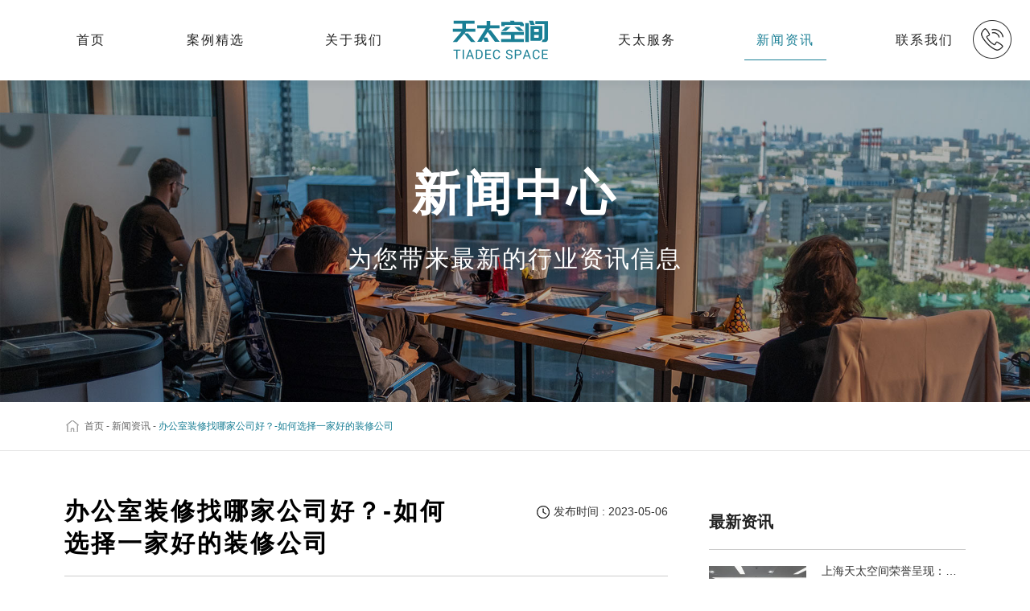

--- FILE ---
content_type: text/html; charset=utf-8
request_url: http://www.tiadec.com/news/info_6935.html
body_size: 7106
content:
<!DOCTYPE html>
<html lang="zh-CN">
<head>
	<meta charset="utf-8">
	<meta http-equiv="X-UA-Compatible" content="IE=edge">
	<meta content="width=device-width,initial-scale=1,maximum-scale=1,user-scalable=no" name="viewport">
	<title>办公室装修找哪家公司好？-如何选择一家好的装修公司</title>
	<meta name="keywords" content="办公室装修
找哪家公司好
？-如何选择一家好的装修公司　　对于公司来说，办公室是展示企业形象的重要窗口。一个舒适、高效的办公环境不但能提高员工的工作效率，还能给客户留下深刻印象。因此，对办公室的装修不">
	<meta name="description" content="办公室装修
找哪家公司好
？-如何选择一家好的装修公司　　对于公司来说，办公室是展示企业形象的重要窗口。一个舒适、高效的办公环境不但能提高员工的工作效率，还能给客户留下深刻印象。因此，对办公室的装修不">

	<!--以下为插件样式-->
	<link rel="stylesheet" type="text/css" href="/static/home/css/vendor/swiper.min.css" />
	<link rel="stylesheet" type="text/css" href="/static/home/css/vendor/animate.min.css" />
	<!--以下为公共样式-->
	<link rel="stylesheet" type="text/css" href="/static/home/css/public.css" />
	<!--以下为单个页面样式-->
	<link rel="stylesheet" type="text/css" href="/static/home/css/style.css" />

	<script type="text/javascript" src="/static/home/js/jquery.min.js"></script>
	<script type="text/javascript" src="/static/home/js/vendor/swiper.min.js"></script>
	<script type="text/javascript" src="/static/home/js/vendor/swiper.animate1.0.3.min.js"></script>

	<script type="text/javascript" src="/static/home/js/build/flexible_css.debug.js"></script>
	<script type="text/javascript" src="/static/home/js/build/flexible.debug.js"></script>

	<!-- HTML5 shim and Respond.js for IE8 support of HTML5 elements and media queries -->
	<!-- WARNING: Respond.js doesn't work if you view the page via file:// -->
	<!--[if lt IE 9]>
<script type="text/javascript" src="/static/home/js/html5shiv.min.js" ></script>
<script type="text/javascript" src="/static/home/js/respond.min.js" ></script>
<![endif]-->
<script>
var _hmt = _hmt || [];
(function() {
  var hm = document.createElement("script");
  hm.src = "https://hm.baidu.com/hm.js?cbc5f8050b667c31c7a178bf7b1916cd";
  var s = document.getElementsByTagName("script")[0]; 
  s.parentNode.insertBefore(hm, s);
})();
</script>
</head>

<body>

<div class="page-wrap">
	<div class="header">
	<div class="container">
		<ul>
			<li ><a href="/">首页</a></li>
			<li  ><a href="/case.html">案例精选</a>
				<div>
					<a href="/case/2.html">施工案例</a>
					<a href="/case/1.html">设计案例</a>
				</div>
			</li>
			<li ><a href="/about.html">关于我们</a></li>
			<li><a href="/" class="logo"><img src="/static/home/images/logo.png" alt="天太"/></a></li>
			<li >
				<a href="/service.html">天太服务</a>
				<div>
					<a href="/service.html#content-01">设计理念</a>
					<a href="/service.html#content-02">服务标准</a>
					<a href="/service.html#content-03">服务流程</a>
					<a href="/service.html#content-04">服务保障</a>
				</div>
			</li>
			<li  class="current" ><a href="/news.html">新闻资讯</a>
				<div>
					<a href="/news/1.html">行业新闻</a>
					<a href="/news/2.html">企业新闻</a>
					<a href="/news/3.html">知识百科</a>
				</div>
			</li>
			<li ><a href="/contact.html">联系我们</a></li>
		</ul>
	</div>
	<a href="tel:400-969-1158" class="tel"><img src="/static/home/images/ico_tel.png"/><div><img src="/static/home/images/ico_tel_blue.png" alt="天太"/><span>400-969-1158	</span></div></a>

	<a href="/" class="mb-logo"><img src="/static/home/images/logo.png" alt="天太"/></a>
	<a class="mb-nav-ico js-mb-nav">
		<i>
			<span class="line"></span>
			<span class="line"></span>
			<span class="line"></span>
		</i>
	</a>
</div>
	
	<div class="ny-banner">
		<img src="/uploads/images/20220905/ec942c867ae53845c946304c796973b2.jpg" alt="新闻资讯"/>
		<div class="text">
			<h2>新闻中心</h2>
			<p>为您带来最新的行业资讯信息</p>
		</div>
	</div>
	
	<div class="bread pc-block">
		<div class="container">
			<a href="/">首页</a> - <a href="/news.html">新闻资讯</a> - <span>办公室装修找哪家公司好？-如何选择一家好的装修公司</span>
		</div>
	</div>
	
	<div class="case-detail">
		<div class="container">
			<div class="left">
				<div class="title">
					<h1>办公室装修找哪家公司好？-如何选择一家好的装修公司</h1>
					<span class="date">发布时间 : 2023-05-06</span>
				</div>
				<div class="detail"> 
					<h2><strong><a href="http://www.tiadec.com/news/public" target="_blank" title="<strong><a href="http://www.tiadec.com/news/public" target="_blank" title="办公室装修">办公室装修</a>
</strong>找哪家公司好"><strong><a href="http://www.tiadec.com/news/public" target="_blank" title="办公室装修">办公室装修</a>
</strong>找哪家公司好</a>
</strong>？-如何选择一家好的装修公司</h2><p>　　对于公司来说，办公室是展示企业形象的重要窗口。一个舒适、高效的办公环境不但能提高员工的工作效率，还能给客户留下深刻印象。因此，对办公室的装修不容忽视。在选择装修公司时，我们应该如何判断哪家更好呢？</p>
<p>　　1.了解公司背景和资质</p>
<p>　　装修公司的规模、工程项目、品牌知名度、设计、施工等方面需要全面考虑。同时考虑该公司是否持有资金实力、相关资质证书、安全保障等重要证明文件。</p>
<p>　　2.看公司施工质量</p>
<p>　　可以要求装修公司提供之前的施工案例，了解其装修效果和工程质量，并可以直接前往装修工地，实地考察施工质量。这样有助于发现装修公司是否专业规范，有无组织且可靠的施工管理团队。</p>
<p>　　3.设计美观度</p>
<p>　　<strong><a href="http://www.tiadec.com/news/public" target="_blank" title="办公室装修">办公室装修</a>
</strong>不仅仅是完成基本的办公需求，更要在有效性和美观度上进行优化。一个好的装修公司不但能够满足您的功能需求，还能充分运用设计元素使得办公室在视觉上达到高品质的感觉。</p>
<p>　　4.售后服务能力</p>
<p>　　一家好的装修公司不会因为施工完成就结束了服务，而是会配备专业售后服务团队协助企业解决后续的问题提供专业的售后服务。</p>
<p>　　5.了解价格标准</p>
<p>　　一般而言，价格较低的可能会存在诸多条件限制，甚至可能会出现缺乏保证的情况，在室内设计的值得价值中占据极大一部分，不宜追求刻意的价格。在选择时要根据公司实际情况进行评估，否则容易暴露出后期施工中的问题。</p>
<p>　　总之，的<strong><a href="http://www.tiadec.com/news/public" target="_blank" title="<strong><a href="http://www.tiadec.com/news/public" target="_blank" title="办公室装修">办公室装修</a>
</strong>公司"><strong><a href="http://www.tiadec.com/news/public" target="_blank" title="办公室装修">办公室装修</a>
</strong>公司</a>
</strong>不仅具有丰富的经验和技术，更与高品质、美观和高效的公司文化相结合。在寻找装修公司时，建议多进行市场调研和实地考察，综合选择有经验的专业公司，以确保办公室装修的效果和质量。</p>
				</div>
				<div class="flip">

						                <a href="/news/info_119783.html" class="overf" >上一篇：上海天太空间荣誉呈现：新泊地4500㎡总部科研办公一体化空间圆满交付</a>
	                					<a href="/news/info_6934.html" class="overf" >下一篇：上海办公室设计装修：打造舒适高效的工作空间</a>
					
					
				</div>
			</div>
			
			<div class="right">
				<div class="theme">最新资讯</div>
				<ul class="right-new-list">

										<li>
						<a href="/news/info_119783.html">
							<div class="img scale-img">
								<img src="/uploads/images/20251115/ec601d9c81409cde735bfa9663a6c373.jpg" alt="上海天太空间荣誉呈现：新泊地4500㎡总部科研办公一体化空间圆满交付" class="transition"/>
							</div>
							<div class="text">
								<div class="tit overf">上海天太空间荣誉呈现：新泊地4500㎡总部科研办公一体化空间圆满交付</div>
								<div class="date">2025-10-23</div>
								<span>查看详情>></span>
							</div>
						</a>
					</li>
										<li>
						<a href="/news/info_119782.html">
							<div class="img scale-img">
								<img src="/uploads/images/20230418/6eb8fcabdcd77439a29372d4dff5980b.jpg" alt="办公室一平米装修费用大揭秘：从设计到材料，了解每一项费用的合理估算" class="transition"/>
							</div>
							<div class="text">
								<div class="tit overf">办公室一平米装修费用大揭秘：从设计到材料，了解每一项费用的合理估算</div>
								<div class="date">2023-10-22</div>
								<span>查看详情>></span>
							</div>
						</a>
					</li>
										<li>
						<a href="/news/info_119781.html">
							<div class="img scale-img">
								<img src="/uploads/images/20230418/6eb8fcabdcd77439a29372d4dff5980b.jpg" alt="1000平办公楼装修攻略：办公楼装修设计、材料选择与施工流程全指南" class="transition"/>
							</div>
							<div class="text">
								<div class="tit overf">1000平办公楼装修攻略：办公楼装修设计、材料选择与施工流程全指南</div>
								<div class="date">2023-10-22</div>
								<span>查看详情>></span>
							</div>
						</a>
					</li>
										<li>
						<a href="/news/info_119780.html">
							<div class="img scale-img">
								<img src="/uploads/images/20230418/6eb8fcabdcd77439a29372d4dff5980b.jpg" alt="600平方办公室装修：如何打造一个高效、舒适、创意的办公环境？" class="transition"/>
							</div>
							<div class="text">
								<div class="tit overf">600平方办公室装修：如何打造一个高效、舒适、创意的办公环境？</div>
								<div class="date">2023-10-22</div>
								<span>查看详情>></span>
							</div>
						</a>
					</li>
										<li>
						<a href="/news/info_119779.html">
							<div class="img scale-img">
								<img src="/uploads/images/20230418/6eb8fcabdcd77439a29372d4dff5980b.jpg" alt="办公室一平米装修费用：如何合理控制装修成本，实现精致办公空间的经济建设" class="transition"/>
							</div>
							<div class="text">
								<div class="tit overf">办公室一平米装修费用：如何合理控制装修成本，实现精致办公空间的经济建设</div>
								<div class="date">2023-10-21</div>
								<span>查看详情>></span>
							</div>
						</a>
					</li>
					
					
				</ul>
                				<br/><br/>
				<div class="theme">推荐阅读</div>
				<div class="news-tip-con">
										<a href="/tag/234.html">装修一平米的办公室需要多少钱</a>
										<a href="/tag/233.html">写字楼装修报价是多少</a>
										<a href="/tag/232.html">上海办公室装修</a>
										<a href="/tag/231.html">上海办公空间装饰</a>
										<a href="/tag/230.html">上海办公室设计</a>
										<a href="/tag/229.html">上海办公空间设计装饰</a>
										<a href="/tag/228.html">办公楼装修哪家好</a>
										<a href="/tag/227.html">办公楼装修公司</a>
										
				</div>
                
			</div>
		</div>
	</div>
	
    	<div class="hot-news" style="background: #f8f8f8;">
		<div class="container">
			<div class="top">
				<div class="theme-center">
					<span>相关推荐</span>
					<p>news</p>
				</div>
			</div>
			<ul class="hot-news-list clearfix">
								<li>
					<a href="/news/info_119783.html" class="box">
						<div class="img scale-img">
							<img src="/uploads/images/20251115/ec601d9c81409cde735bfa9663a6c373.jpg" alt="上海天太空间荣誉呈现：新泊地4500㎡总部科研办公一体化空间圆满交付" class="transition"/>
						</div>
						<div class="text">
							<div class="tit overf">上海天太空间荣誉呈现：新泊地4500㎡总部科研办公一体化空间圆满交付</div>
							<div class="des">
								由上海天太空间全程倾力打造的新泊地企业总部办公楼及研发实验室项目，于上海宝山区正式竣工并投入使用。本项目总面积达4500平方米，是天太空间在高新技术企业科研办公环境设计领域内的又一标杆力作。

以设计驱动效能，构建研发与办公的融合生态

面对新泊地作为高新技术企业的独特需求，天太空间设计团队以“专业、高效、安全”为核心设计原则，精准规划空间架构。我们通过清晰的动线与功能分区，实现了办公区与实验区的独立与联动，既保障了研发环境的专业性与安全性，又极大地促进了跨部门协作的效率，构建了一个激发创新的复合型工作场							</div>
							<div class="date">
								<span>2025-10-23</span>
								<i>查看更多 +</i>
							</div>
						</div>
					</a>
				</li> 
								<li>
					<a href="/news/info_119782.html" class="box">
						<div class="img scale-img">
							<img src="/uploads/images/20230418/6eb8fcabdcd77439a29372d4dff5980b.jpg" alt="办公室一平米装修费用大揭秘：从设计到材料，了解每一项费用的合理估算" class="transition"/>
						</div>
						<div class="text">
							<div class="tit overf">办公室一平米装修费用大揭秘：从设计到材料，了解每一项费用的合理估算</div>
							<div class="des">
								 
本文探讨了办公室一平米装修费用的合理估算，从设计到材料，从四个方面进行了详细阐述。首先，从设计方面分析了办公室装修所需的设计费用，并介绍了不同设计风格的可能费用差异。接下来，通过对装修材料的分类和							</div>
							<div class="date">
								<span>2023-10-22</span>
								<i>查看更多 +</i>
							</div>
						</div>
					</a>
				</li> 
								<li>
					<a href="/news/info_119781.html" class="box">
						<div class="img scale-img">
							<img src="/uploads/images/20230418/6eb8fcabdcd77439a29372d4dff5980b.jpg" alt="1000平办公楼装修攻略：办公楼装修设计、材料选择与施工流程全指南" class="transition"/>
						</div>
						<div class="text">
							<div class="tit overf">1000平办公楼装修攻略：办公楼装修设计、材料选择与施工流程全指南</div>
							<div class="des">
								本文将围绕办公楼装修攻略展开详细的阐述。首先从办公楼装修设计方面，介绍室内设计的原则和技巧，包括空间布局、光线利用、色彩搭配等。然后，探讨办公楼装修材料的选择，包括地板材料、墙面材料、天花板材料等，介							</div>
							<div class="date">
								<span>2023-10-22</span>
								<i>查看更多 +</i>
							</div>
						</div>
					</a>
				</li> 
								<li>
					<a href="/news/info_119780.html" class="box">
						<div class="img scale-img">
							<img src="/uploads/images/20230418/6eb8fcabdcd77439a29372d4dff5980b.jpg" alt="600平方办公室装修：如何打造一个高效、舒适、创意的办公环境？" class="transition"/>
						</div>
						<div class="text">
							<div class="tit overf">600平方办公室装修：如何打造一个高效、舒适、创意的办公环境？</div>
							<div class="des">
								本文通过介绍如何装修600平方办公室，旨在打造一个高效、舒适、创意的办公环境。具体包括以下几个方面：合理布局、舒适家具、科技智能化和独特创意元素。合理布局可以很大限度利用空间，提高工作效率；舒适家具可							</div>
							<div class="date">
								<span>2023-10-22</span>
								<i>查看更多 +</i>
							</div>
						</div>
					</a>
				</li> 
								<li>
					<a href="/news/info_119779.html" class="box">
						<div class="img scale-img">
							<img src="/uploads/images/20230418/6eb8fcabdcd77439a29372d4dff5980b.jpg" alt="办公室一平米装修费用：如何合理控制装修成本，实现精致办公空间的经济建设" class="transition"/>
						</div>
						<div class="text">
							<div class="tit overf">办公室一平米装修费用：如何合理控制装修成本，实现精致办公空间的经济建设</div>
							<div class="des">
								本文旨在探讨如何在办公室一平米装修中合理控制成本，实现精致的办公空间。首先，必须确立经济建设的中心思想。其次，可以从四个方面入手：定制化设计、材料选择、施工工艺和装饰风格。对于每个方面，我们将探讨如何							</div>
							<div class="date">
								<span>2023-10-21</span>
								<i>查看更多 +</i>
							</div>
						</div>
					</a>
				</li> 
								<li>
					<a href="/news/info_119778.html" class="box">
						<div class="img scale-img">
							<img src="/uploads/images/20230418/6eb8fcabdcd77439a29372d4dff5980b.jpg" alt="解析600平方办公室装修，打造理想工作环境的技巧与建议" class="transition"/>
						</div>
						<div class="text">
							<div class="tit overf">解析600平方办公室装修，打造理想工作环境的技巧与建议</div>
							<div class="des">
								本文主要介绍了如何解析600平方办公室装修，以打造理想的工作环境。首先，从空间布局和功能划分两个方面入手，分析了合理的办公室布局和不同功能区域的设计建议。其次，针对办公室的照明和色彩搭配进行了详细说明							</div>
							<div class="date">
								<span>2023-10-21</span>
								<i>查看更多 +</i>
							</div>
						</div>
					</a>
				</li> 
								<li>
					<a href="/news/info_119777.html" class="box">
						<div class="img scale-img">
							<img src="/uploads/images/20230418/6eb8fcabdcd77439a29372d4dff5980b.jpg" alt="1000平办公楼装修指南：实用经验与技巧解密，帮助您打造理想的办公环境！" class="transition"/>
						</div>
						<div class="text">
							<div class="tit overf">1000平办公楼装修指南：实用经验与技巧解密，帮助您打造理想的办公环境！</div>
							<div class="des">
								本文将为您介绍1000平办公楼装修指南的实用经验与技巧，帮助您打造理想的办公环境。主要从以下四个方面进行阐述：1、规划办公空间；2、选择合适的装修材料；3、设计舒适的办公布局；4、考虑环保与节能。通过							</div>
							<div class="date">
								<span>2023-10-21</span>
								<i>查看更多 +</i>
							</div>
						</div>
					</a>
				</li> 
								<li>
					<a href="/news/info_119776.html" class="box">
						<div class="img scale-img">
							<img src="/uploads/images/20230418/6eb8fcabdcd77439a29372d4dff5980b.jpg" alt="办公室一般装修报价指南，助您打造舒适高效的工作环境！" class="transition"/>
						</div>
						<div class="text">
							<div class="tit overf">办公室一般装修报价指南，助您打造舒适高效的工作环境！</div>
							<div class="des">
								本文主要介绍办公室装修的报价指南，以帮助人们了解装修费用并打造舒适高效的工作环境。文章分为四个部分：首先是装修的基本费用，包括设计费、施工费和材料费等；然后是装修风格选择的因素，包括公司品牌形象、员工							</div>
							<div class="date">
								<span>2023-10-21</span>
								<i>查看更多 +</i>
							</div>
						</div>
					</a>
				</li> 
								
			</ul>
		</div>
	</div>
	
	<div class="home-add bgFull">
	<div class="container">
		<div class="text">
			<h2>一站式装修服务，设计、施工全无忧</h2>
			<span>400-969-1158</span>
		</div>
		<a href="#footer" class="button">立即咨询 +</a>
	</div>
</div>
	
    <footer class="footer" id="footer">
<div class="container">
	<div class="left">
		<div class="text">
			<a href="/" class="foot-logo">
				<img src="/static/home/images/logo.png" alt="天太"/>
			</a>
			<div class="des">
				<p>地址：上海市徐汇区宜山路700号枫林科创园A4栋4F</p>
				<p>电话：400-969-1158</p>
				<p>邮箱：<a href="mailto:jessica.yang@tiadec.com">jessica.yang@tiadec.com</a></p>
			</div>
		</div>
		<ul>
			<li><a href="/case.html">案例精选</a>
				<div>
					<a href="/case/2.html">施工案例</a>
					<a href="/case/1.html">设计案例</a>
				</div>
			</li>
			<li><a href="/about.html">关于我们</a></li>
			<li>
				<a href="/service.html">天太服务</a>
				<div>
					<a href="/service.html#content-01">设计理念</a>
					<a href="/service.html#content-02">服务标准</a>
					<a href="/service.html#content-03">服务流程</a>
					<a href="/service.html#content-04">服务保障</a>
				</div>
			</li>
			<li><a href="/news.html">新闻资讯</a>
				<div>
					<a href="/news/1.html">行业新闻</a>
					<a href="/news/2.html">企业新闻</a>
					<a href="/news/3.html">知识百科</a>
				</div>
			</li>
			<li><a href="/contact.html">联系我们</a></li>
		</ul>
	</div>
	<div class="foot-form">
		<div class="tit">立即预约</div>
		<div class="in">
			<i class="ico-01"></i>
			<input type="text" placeholder="姓名" class="forfot_username" />
		</div>
		<div class="in">
			<i class="ico-03"></i>
			<input type="text" placeholder="办公室面积" class="forfot_area" />
			<span>m<sup>2</sup></span>
		</div>
		<div class="in">
			<i class="ico-02"></i>
			<input type="text" placeholder="电话" class="forfot_tel" />
		</div>

		<div class="in in-code">
			<i class="ico-04"></i>
			<input type="text" placeholder="验证码" class="forfot_code" />
			<span  onclick="funcode()" class="get-code" >获取验证码</span>
		</div>
		<input type="hidden" class="forfot_weburl" value="http://www.tiadec.com/news/info_6935.html">
		<input type="button" class="button forfot_submit" value="立即提交"/>
	</div>
</div>

<div class="copyright">
	<div class="container">
		<a href="https://beian.miit.gov.cn/" target="_blank">沪ICP备2022010329号-1</a>
		<div class="foot-ico">
	 		<a class="ico-wx">
	 			<div class="b-shadow">
	 				<img src="/static/home/images/erweima.png" alt="微信扫一扫"/>
	 			</div>
	 		</a>
	 		<a class="ico-qq">
	 			<div class="qq b-shadow">
	 				66683344
	 			</div>
	 		</a>
	 		<a href="" class="ico-iphone"></a>
		</div>
	</div>
</div>
</footer>
<script type="text/javascript">
	$(".forfot_submit").click(function () {
		
		var username = $(".forfot_username").val();
		var tel = $(".forfot_tel").val();
		var area = $(".forfot_area").val();
		var weburl = $(".forfot_weburl").val();
		var code = $(".forfot_code").val();

		var url = '/news/public/home/publics/addformapplytwo.html';

		if (username == "") {
			alert("请输入姓名！");
			$(".forfot_username").focus();
			return false;
		}
		if (tel == "") {
			alert("请输入联系电话！");
			$(".forfot_tel").focus();
			return false;
		} else {
			var testStr = new RegExp(/^\d{11}$/); 
			if (!testStr.test(tel)) {
				alert("请输入正确的联系电话！");
				$(".forfot_tel").focus();
				return false;
			}
		}
		if (area == "") {
			alert("请输入面积！");
			$(".forfot_area").focus();
			return false;
		}
        if (code == "") {
			alert("请输入验证码！");
			$(".forfot_code").focus();
			return false;
		}else{
	        var codeStr=/^[0-9]{6}$/;
	        if(!codeStr.test(code)){
	            alert("请填写正确的验证码");
	            $(".forfot_code").focus();
	            return false;
	        }
	    } 
		var form_data = {
			"username":username,
			"tel":tel,
			"area":area,
			"weburl":weburl,
			"code":code,
		}
        $.ajax({
				url:url,
				data:form_data,
				type:'POST',
				success: function (data){
					if(data.status==1){
						alert("提交成功，您的专属顾问会在一个工作日内与您联系，谢谢！");
						$(".forfot_username").val("");
						$(".forfot_tel").val("");
						$(".forfot_area").val("");
						
					}else {
						alert(data.text);
					}	
				}
		})


	});

	function funcode(){
  
      var telphone = $(".forfot_tel").val();
      if(telphone==""){
        alert("请先输入电话");
        return false;
      }else{
          var testStr=/^0?(1)[0-9]{10}$/;
          if(testStr.test(telphone)){
              //alert("手机号");
              var url = '/news/public/home/publics/checktel.html';
          }else{
            alert("请填写正确的手机号");
            $(".forfot_tel").focus();
            return false;
          }

      }
      var form_data = {
         "telphone" : telphone
      }
      $.ajax({
        url:url,
        data:form_data,
        type:'POST',
                
        success: function (data){
          if(data.status==1){
            alert("验证码已发送，请您注意查收！");
            time();
          }else{
            alert(data.text);
          }
        }

      })
 }

  var wait=60;
  function time(o) {
      if (wait == 0) {
            $(".get-code").removeClass("notclick");//移除不可点击  
            $(".get-code").attr("style","background:#3d60af;");
            $(".get-code").html("获取验证码");      
            wait = 60;
      } else {
           $(".get-code").addClass("notclick");//设为不可点击;
           $(".get-code").html("重新发送(" + wait + ")");
           $(".get-code").attr("style","background:#cccccc;");
           wait--;
         setTimeout(function() {
             time($(".get-code"))
         },
          1000)
       }
   }
</script>
<style type="text/css">
.notclick{
  pointer-events: none;
}
</style>	
<script type="text/javascript" src="severEnter/severEnter.js"></script>
</div>
 
<!--MOBILE MENU BEGIN-->
<div class="shade"></div>
<nav class="menu js-mb-menu">
	<ul>
		<li><span><a href="/">首页</a></span></li>
		<li><span><a href="/case.html">案例精选</a></span>
			<div class="menu-slide">
				<a href="/case/2.html">施工案例</a>
				<a href="/case/1.html">设计案例</a>
			</div>
		</li>
		<li><span><a href="/about.html">关于我们</a></span></li>
		<li><span><a href="/service.html">天太服务</a></span>
			<div class="menu-slide">
				<a href="/service.html#content-01">设计理念</a>
				<a href="/service.html#content-02">服务标准</a>
				<a href="/service.html#content-03">服务流程</a>
				<a href="/service.html#content-04">服务保障</a>
			</div>
		</li>
		<li>
			<span><a href="/news.html">新闻资讯</a></span>
			<div class="menu-slide">
				<a href="/news/1.html">行业新闻</a>
				<a href="/news/2.html">企业新闻</a>
				<a href="/news/3.html">知识百科</a>
			</div>
		</li>
		<li><span><a href="/contact.html">联系我们</a></span></li>
	</ul>
</nav>
<!--MOBILE MENU END-->

</body>

<script type="text/javascript" src="/static/home/js/public.js"></script>

</html>


--- FILE ---
content_type: text/html; charset=utf-8
request_url: http://www.tiadec.com/news/severEnter/severEnter.js
body_size: 5791
content:
<!DOCTYPE html>
<html lang="zh-CN">
<head>
	<meta charset="utf-8">
	<meta http-equiv="X-UA-Compatible" content="IE=edge">
	<meta content="width=device-width,initial-scale=1,maximum-scale=1,user-scalable=no" name="viewport">
	<title>如何装修办公室_公司办公室设计_公司写字楼装修-天太空间</title>
	<meta name="keywords" content="如何装修办公室,公司办公室设计,公司写字楼装修,办公空间装修,办公室装饰装修,办公楼装修,办公室室内装修,办公室装修装饰,办公室怎么装修,天太空间,新闻资讯">
	<meta name="description" content="如何装修办公室？天太空间新闻资讯这里为大家详细介绍公司办公室设计，公司写字楼装修，公司办公楼装修设计等内容，企业不用再为办公室装修设计或者装潢装饰而烦恼。">

	<!--以下为插件样式-->
	<link rel="stylesheet" type="text/css" href="/static/home/css/vendor/swiper.min.css" />
	<link rel="stylesheet" type="text/css" href="/static/home/css/vendor/animate.min.css" />
	<!--以下为公共样式-->
	<link rel="stylesheet" type="text/css" href="/static/home/css/public.css" />
	<!--以下为单个页面样式-->
	<link rel="stylesheet" type="text/css" href="/static/home/css/style.css" />

	<script type="text/javascript" src="/static/home/js/jquery.min.js"></script>
	<script type="text/javascript" src="/static/home/js/vendor/swiper.min.js"></script>
	<script type="text/javascript" src="/static/home/js/vendor/swiper.animate1.0.3.min.js"></script>

	<script type="text/javascript" src="/static/home/js/build/flexible_css.debug.js"></script>
	<script type="text/javascript" src="/static/home/js/build/flexible.debug.js"></script>

	<!-- HTML5 shim and Respond.js for IE8 support of HTML5 elements and media queries -->
	<!-- WARNING: Respond.js doesn't work if you view the page via file:// -->
	<!--[if lt IE 9]>
<script type="text/javascript" src="/static/home/js/html5shiv.min.js" ></script>
<script type="text/javascript" src="/static/home/js/respond.min.js" ></script>
<![endif]-->
<script>
var _hmt = _hmt || [];
(function() {
  var hm = document.createElement("script");
  hm.src = "https://hm.baidu.com/hm.js?cbc5f8050b667c31c7a178bf7b1916cd";
  var s = document.getElementsByTagName("script")[0]; 
  s.parentNode.insertBefore(hm, s);
})();
</script>
</head>

<body>

<div class="page-wrap">
	<div class="header">
	<div class="container">
		<ul>
			<li ><a href="/">首页</a></li>
			<li  ><a href="/case.html">案例精选</a>
				<div>
					<a href="/case/2.html">施工案例</a>
					<a href="/case/1.html">设计案例</a>
				</div>
			</li>
			<li ><a href="/about.html">关于我们</a></li>
			<li><a href="/" class="logo"><img src="/static/home/images/logo.png" alt="天太"/></a></li>
			<li >
				<a href="/service.html">天太服务</a>
				<div>
					<a href="/service.html#content-01">设计理念</a>
					<a href="/service.html#content-02">服务标准</a>
					<a href="/service.html#content-03">服务流程</a>
					<a href="/service.html#content-04">服务保障</a>
				</div>
			</li>
			<li  class="current" ><a href="/news.html">新闻资讯</a>
				<div>
					<a href="/news/1.html">行业新闻</a>
					<a href="/news/2.html">企业新闻</a>
					<a href="/news/3.html">知识百科</a>
				</div>
			</li>
			<li ><a href="/contact.html">联系我们</a></li>
		</ul>
	</div>
	<a href="tel:400-969-1158" class="tel"><img src="/static/home/images/ico_tel.png"/><div><img src="/static/home/images/ico_tel_blue.png" alt="天太"/><span>400-969-1158	</span></div></a>

	<a href="/" class="mb-logo"><img src="/static/home/images/logo.png" alt="天太"/></a>
	<a class="mb-nav-ico js-mb-nav">
		<i>
			<span class="line"></span>
			<span class="line"></span>
			<span class="line"></span>
		</i>
	</a>
</div>
	
	<div class="ny-banner">
		<img src="/uploads/images/20220905/ec942c867ae53845c946304c796973b2.jpg" alt="新闻资讯"/>
		<div class="text">
			<h2>新闻中心</h2>
			<p>为您带来最新的行业资讯信息</p>
		</div>
	</div>
	
	<div class="bread pc-block">
		<div class="container">
			<a href="/">首页</a> - <span>新闻资讯</span>
		</div>
	</div>
	
	<div class="news">
		<div class="mao" id="content"></div>
		<div class="container">
			<div class="tab-div">
				<a href="/news/1.html#content"  >新闻资讯</a>
				<a href="/news/2.html#content"  >企业新闻</a>
				<a href="/news/3.html#content"  >知识百科</a>
			</div>
			
			<ul class="news-list">
								<li>
					<a href="/news/info_119783.html" class="box">
						<div class="img scale-img">
							<img src="/uploads/images/20251115/ec601d9c81409cde735bfa9663a6c373.jpg" alt="上海天太空间荣誉呈现：新泊地4500㎡总部科研办公一体化空间圆满交付" class="transition"/>
						</div>
						<div class="text">
							<div class="tit overf">上海天太空间荣誉呈现：新泊地4500㎡总部科研办公一体化空间圆满交付</div>
							<div class="des">
								由上海天太空间全程倾力打造的新泊地企业总部办公楼及研发实验室项目，于上海宝山区正式竣工并投入使用。本项目总面积达4500平方米，是天太空间在高新技术企业科研办公环境设计领域内的又一标杆力作。

以设计驱动效能，构建研发与办公的融合生态

面对新泊地作为高新技术企业的独特需求，天太空间设计团队以“专业、高效、安全”为核心设计原则，精准规划空间架构。我们通过清晰的动线与功能分区，实现了办公区与实验区的独立与联动，既保障了研发环境的专业性与安全性，又极大地促进了跨部门协作的效率，构建了一个激发创新的复合型工作场...
							</div>
						</div>
						<div class="date">
							<span>23</span>
							<p>2025-10</p>
							<i class="transition"></i>
						</div>
					</a>
				</li> 
								<li>
					<a href="/news/info_119782.html" class="box">
						<div class="img scale-img">
							<img src="/uploads/images/20230418/6eb8fcabdcd77439a29372d4dff5980b.jpg" alt="办公室一平米装修费用大揭秘：从设计到材料，了解每一项费用的合理估算" class="transition"/>
						</div>
						<div class="text">
							<div class="tit overf">办公室一平米装修费用大揭秘：从设计到材料，了解每一项费用的合理估算</div>
							<div class="des">
								 
本文探讨了办公室一平米装修费用的合理估算，从设计到材料，从四个方面进行了详细阐述。首先，从设计方面分析了办公室装修所需的设计费用，并介绍了不同设计风格的可能费用差异。接下来，通过对装修材料的分类和...
							</div>
						</div>
						<div class="date">
							<span>22</span>
							<p>2023-10</p>
							<i class="transition"></i>
						</div>
					</a>
				</li> 
								<li>
					<a href="/news/info_119781.html" class="box">
						<div class="img scale-img">
							<img src="/uploads/images/20230418/6eb8fcabdcd77439a29372d4dff5980b.jpg" alt="1000平办公楼装修攻略：办公楼装修设计、材料选择与施工流程全指南" class="transition"/>
						</div>
						<div class="text">
							<div class="tit overf">1000平办公楼装修攻略：办公楼装修设计、材料选择与施工流程全指南</div>
							<div class="des">
								本文将围绕办公楼装修攻略展开详细的阐述。首先从办公楼装修设计方面，介绍室内设计的原则和技巧，包括空间布局、光线利用、色彩搭配等。然后，探讨办公楼装修材料的选择，包括地板材料、墙面材料、天花板材料等，介...
							</div>
						</div>
						<div class="date">
							<span>22</span>
							<p>2023-10</p>
							<i class="transition"></i>
						</div>
					</a>
				</li> 
								<li>
					<a href="/news/info_119780.html" class="box">
						<div class="img scale-img">
							<img src="/uploads/images/20230418/6eb8fcabdcd77439a29372d4dff5980b.jpg" alt="600平方办公室装修：如何打造一个高效、舒适、创意的办公环境？" class="transition"/>
						</div>
						<div class="text">
							<div class="tit overf">600平方办公室装修：如何打造一个高效、舒适、创意的办公环境？</div>
							<div class="des">
								本文通过介绍如何装修600平方办公室，旨在打造一个高效、舒适、创意的办公环境。具体包括以下几个方面：合理布局、舒适家具、科技智能化和独特创意元素。合理布局可以很大限度利用空间，提高工作效率；舒适家具可...
							</div>
						</div>
						<div class="date">
							<span>22</span>
							<p>2023-10</p>
							<i class="transition"></i>
						</div>
					</a>
				</li> 
								<li>
					<a href="/news/info_119779.html" class="box">
						<div class="img scale-img">
							<img src="/uploads/images/20230418/6eb8fcabdcd77439a29372d4dff5980b.jpg" alt="办公室一平米装修费用：如何合理控制装修成本，实现精致办公空间的经济建设" class="transition"/>
						</div>
						<div class="text">
							<div class="tit overf">办公室一平米装修费用：如何合理控制装修成本，实现精致办公空间的经济建设</div>
							<div class="des">
								本文旨在探讨如何在办公室一平米装修中合理控制成本，实现精致的办公空间。首先，必须确立经济建设的中心思想。其次，可以从四个方面入手：定制化设计、材料选择、施工工艺和装饰风格。对于每个方面，我们将探讨如何...
							</div>
						</div>
						<div class="date">
							<span>21</span>
							<p>2023-10</p>
							<i class="transition"></i>
						</div>
					</a>
				</li> 
								<li>
					<a href="/news/info_119778.html" class="box">
						<div class="img scale-img">
							<img src="/uploads/images/20230418/6eb8fcabdcd77439a29372d4dff5980b.jpg" alt="解析600平方办公室装修，打造理想工作环境的技巧与建议" class="transition"/>
						</div>
						<div class="text">
							<div class="tit overf">解析600平方办公室装修，打造理想工作环境的技巧与建议</div>
							<div class="des">
								本文主要介绍了如何解析600平方办公室装修，以打造理想的工作环境。首先，从空间布局和功能划分两个方面入手，分析了合理的办公室布局和不同功能区域的设计建议。其次，针对办公室的照明和色彩搭配进行了详细说明...
							</div>
						</div>
						<div class="date">
							<span>21</span>
							<p>2023-10</p>
							<i class="transition"></i>
						</div>
					</a>
				</li> 
								<li>
					<a href="/news/info_119777.html" class="box">
						<div class="img scale-img">
							<img src="/uploads/images/20230418/6eb8fcabdcd77439a29372d4dff5980b.jpg" alt="1000平办公楼装修指南：实用经验与技巧解密，帮助您打造理想的办公环境！" class="transition"/>
						</div>
						<div class="text">
							<div class="tit overf">1000平办公楼装修指南：实用经验与技巧解密，帮助您打造理想的办公环境！</div>
							<div class="des">
								本文将为您介绍1000平办公楼装修指南的实用经验与技巧，帮助您打造理想的办公环境。主要从以下四个方面进行阐述：1、规划办公空间；2、选择合适的装修材料；3、设计舒适的办公布局；4、考虑环保与节能。通过...
							</div>
						</div>
						<div class="date">
							<span>21</span>
							<p>2023-10</p>
							<i class="transition"></i>
						</div>
					</a>
				</li> 
								<li>
					<a href="/news/info_119776.html" class="box">
						<div class="img scale-img">
							<img src="/uploads/images/20230418/6eb8fcabdcd77439a29372d4dff5980b.jpg" alt="办公室一般装修报价指南，助您打造舒适高效的工作环境！" class="transition"/>
						</div>
						<div class="text">
							<div class="tit overf">办公室一般装修报价指南，助您打造舒适高效的工作环境！</div>
							<div class="des">
								本文主要介绍办公室装修的报价指南，以帮助人们了解装修费用并打造舒适高效的工作环境。文章分为四个部分：首先是装修的基本费用，包括设计费、施工费和材料费等；然后是装修风格选择的因素，包括公司品牌形象、员工...
							</div>
						</div>
						<div class="date">
							<span>21</span>
							<p>2023-10</p>
							<i class="transition"></i>
						</div>
					</a>
				</li> 
				
				
				
			</ul>
			
			<div class="page">
				<ul class="pagination"><li class="disabled"><span>&laquo;</span></li> <li class="active"><span>1</span></li><li><a href="/news/severEnter/severEnter.js?page=2#content">2</a></li><li><a href="/news/severEnter/severEnter.js?page=3#content">3</a></li><li><a href="/news/severEnter/severEnter.js?page=4#content">4</a></li><li><a href="/news/severEnter/severEnter.js?page=5#content">5</a></li><li><a href="/news/severEnter/severEnter.js?page=6#content">6</a></li><li><a href="/news/severEnter/severEnter.js?page=7#content">7</a></li><li><a href="/news/severEnter/severEnter.js?page=8#content">8</a></li><li class="disabled"><span>...</span></li><li><a href="/news/severEnter/severEnter.js?page=263#content">263</a></li><li><a href="/news/severEnter/severEnter.js?page=264#content">264</a></li> <li><a href="/news/severEnter/severEnter.js?page=2#content">&raquo;</a></li></ul>			</div>
		</div>
	</div>
	
	<div class="home-add bgFull">
	<div class="container">
		<div class="text">
			<h2>一站式装修服务，设计、施工全无忧</h2>
			<span>400-969-1158</span>
		</div>
		<a href="#footer" class="button">立即咨询 +</a>
	</div>
</div>
	
    <footer class="footer" id="footer">
<div class="container">
	<div class="left">
		<div class="text">
			<a href="/" class="foot-logo">
				<img src="/static/home/images/logo.png" alt="天太"/>
			</a>
			<div class="des">
				<p>地址：上海市徐汇区宜山路700号枫林科创园A4栋4F</p>
				<p>电话：400-969-1158</p>
				<p>邮箱：<a href="mailto:jessica.yang@tiadec.com">jessica.yang@tiadec.com</a></p>
			</div>
		</div>
		<ul>
			<li><a href="/case.html">案例精选</a>
				<div>
					<a href="/case/2.html">施工案例</a>
					<a href="/case/1.html">设计案例</a>
				</div>
			</li>
			<li><a href="/about.html">关于我们</a></li>
			<li>
				<a href="/service.html">天太服务</a>
				<div>
					<a href="/service.html#content-01">设计理念</a>
					<a href="/service.html#content-02">服务标准</a>
					<a href="/service.html#content-03">服务流程</a>
					<a href="/service.html#content-04">服务保障</a>
				</div>
			</li>
			<li><a href="/news.html">新闻资讯</a>
				<div>
					<a href="/news/1.html">行业新闻</a>
					<a href="/news/2.html">企业新闻</a>
					<a href="/news/3.html">知识百科</a>
				</div>
			</li>
			<li><a href="/contact.html">联系我们</a></li>
		</ul>
	</div>
	<div class="foot-form">
		<div class="tit">立即预约</div>
		<div class="in">
			<i class="ico-01"></i>
			<input type="text" placeholder="姓名" class="forfot_username" />
		</div>
		<div class="in">
			<i class="ico-03"></i>
			<input type="text" placeholder="办公室面积" class="forfot_area" />
			<span>m<sup>2</sup></span>
		</div>
		<div class="in">
			<i class="ico-02"></i>
			<input type="text" placeholder="电话" class="forfot_tel" />
		</div>

		<div class="in in-code">
			<i class="ico-04"></i>
			<input type="text" placeholder="验证码" class="forfot_code" />
			<span  onclick="funcode()" class="get-code" >获取验证码</span>
		</div>
		<input type="hidden" class="forfot_weburl" value="http://www.tiadec.com/news/severEnter/severEnter.js">
		<input type="button" class="button forfot_submit" value="立即提交"/>
	</div>
</div>

<div class="copyright">
	<div class="container">
		<a href="https://beian.miit.gov.cn/" target="_blank">沪ICP备2022010329号-1</a>
		<div class="foot-ico">
	 		<a class="ico-wx">
	 			<div class="b-shadow">
	 				<img src="/static/home/images/erweima.png" alt="微信扫一扫"/>
	 			</div>
	 		</a>
	 		<a class="ico-qq">
	 			<div class="qq b-shadow">
	 				66683344
	 			</div>
	 		</a>
	 		<a href="" class="ico-iphone"></a>
		</div>
	</div>
</div>
</footer>
<script type="text/javascript">
	$(".forfot_submit").click(function () {
		
		var username = $(".forfot_username").val();
		var tel = $(".forfot_tel").val();
		var area = $(".forfot_area").val();
		var weburl = $(".forfot_weburl").val();
		var code = $(".forfot_code").val();

		var url = '/news/public/home/publics/addformapplytwo.html';

		if (username == "") {
			alert("请输入姓名！");
			$(".forfot_username").focus();
			return false;
		}
		if (tel == "") {
			alert("请输入联系电话！");
			$(".forfot_tel").focus();
			return false;
		} else {
			var testStr = new RegExp(/^\d{11}$/); 
			if (!testStr.test(tel)) {
				alert("请输入正确的联系电话！");
				$(".forfot_tel").focus();
				return false;
			}
		}
		if (area == "") {
			alert("请输入面积！");
			$(".forfot_area").focus();
			return false;
		}
        if (code == "") {
			alert("请输入验证码！");
			$(".forfot_code").focus();
			return false;
		}else{
	        var codeStr=/^[0-9]{6}$/;
	        if(!codeStr.test(code)){
	            alert("请填写正确的验证码");
	            $(".forfot_code").focus();
	            return false;
	        }
	    } 
		var form_data = {
			"username":username,
			"tel":tel,
			"area":area,
			"weburl":weburl,
			"code":code,
		}
        $.ajax({
				url:url,
				data:form_data,
				type:'POST',
				success: function (data){
					if(data.status==1){
						alert("提交成功，您的专属顾问会在一个工作日内与您联系，谢谢！");
						$(".forfot_username").val("");
						$(".forfot_tel").val("");
						$(".forfot_area").val("");
						
					}else {
						alert(data.text);
					}	
				}
		})


	});

	function funcode(){
  
      var telphone = $(".forfot_tel").val();
      if(telphone==""){
        alert("请先输入电话");
        return false;
      }else{
          var testStr=/^0?(1)[0-9]{10}$/;
          if(testStr.test(telphone)){
              //alert("手机号");
              var url = '/news/public/home/publics/checktel.html';
          }else{
            alert("请填写正确的手机号");
            $(".forfot_tel").focus();
            return false;
          }

      }
      var form_data = {
         "telphone" : telphone
      }
      $.ajax({
        url:url,
        data:form_data,
        type:'POST',
                
        success: function (data){
          if(data.status==1){
            alert("验证码已发送，请您注意查收！");
            time();
          }else{
            alert(data.text);
          }
        }

      })
 }

  var wait=60;
  function time(o) {
      if (wait == 0) {
            $(".get-code").removeClass("notclick");//移除不可点击  
            $(".get-code").attr("style","background:#3d60af;");
            $(".get-code").html("获取验证码");      
            wait = 60;
      } else {
           $(".get-code").addClass("notclick");//设为不可点击;
           $(".get-code").html("重新发送(" + wait + ")");
           $(".get-code").attr("style","background:#cccccc;");
           wait--;
         setTimeout(function() {
             time($(".get-code"))
         },
          1000)
       }
   }
</script>
<style type="text/css">
.notclick{
  pointer-events: none;
}
</style>	
<script type="text/javascript" src="severEnter/severEnter.js"></script>
</div>
 
<!--MOBILE MENU BEGIN-->
<div class="shade"></div>
<nav class="menu js-mb-menu">
	<ul>
		<li><span><a href="/">首页</a></span></li>
		<li><span><a href="/case.html">案例精选</a></span>
			<div class="menu-slide">
				<a href="/case/2.html">施工案例</a>
				<a href="/case/1.html">设计案例</a>
			</div>
		</li>
		<li><span><a href="/about.html">关于我们</a></span></li>
		<li><span><a href="/service.html">天太服务</a></span>
			<div class="menu-slide">
				<a href="/service.html#content-01">设计理念</a>
				<a href="/service.html#content-02">服务标准</a>
				<a href="/service.html#content-03">服务流程</a>
				<a href="/service.html#content-04">服务保障</a>
			</div>
		</li>
		<li>
			<span><a href="/news.html">新闻资讯</a></span>
			<div class="menu-slide">
				<a href="/news/1.html">行业新闻</a>
				<a href="/news/2.html">企业新闻</a>
				<a href="/news/3.html">知识百科</a>
			</div>
		</li>
		<li><span><a href="/contact.html">联系我们</a></span></li>
	</ul>
</nav>
<!--MOBILE MENU END-->

</body>

<script type="text/javascript" src="/static/home/js/public.js"></script>

</html>
